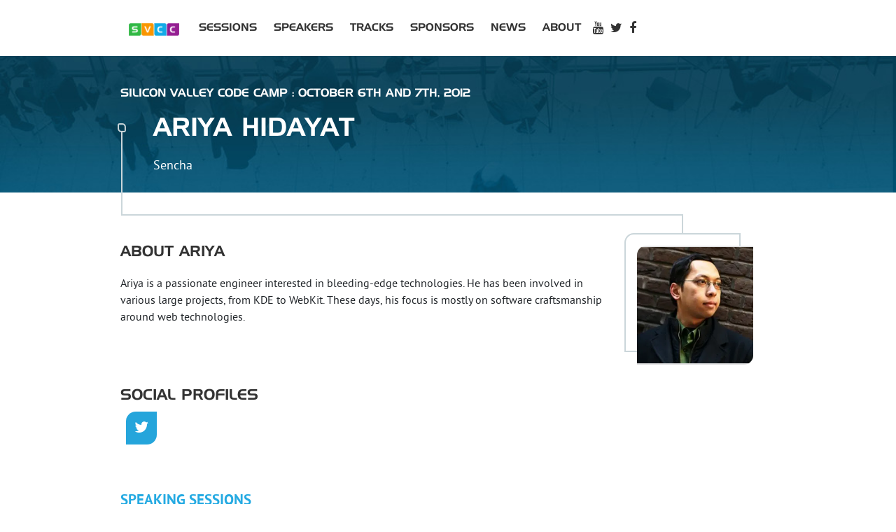

--- FILE ---
content_type: text/html; charset=utf-8
request_url: https://www.siliconvalley-codecamp.com/presenter/2012/ariya-hidayat-8299
body_size: 7174
content:
<!DOCTYPE html><html lang="en"><head><meta charSet="utf-8"/><meta name="viewport" content="width=device-width, initial-scale=1, maximum-scale=1"/><link rel="preload" as="image" imageSrcSet="/_next/image?url=%2FSVCClogo.png&amp;w=96&amp;q=75 1x, /_next/image?url=%2FSVCClogo.png&amp;w=256&amp;q=75 2x"/><link rel="stylesheet" href="/_next/static/chunks/a05394403655027a.css" data-precedence="next"/><link rel="stylesheet" href="/_next/static/chunks/44b56495edd2da1d.css" data-precedence="next"/><link rel="preload" as="script" fetchPriority="low" href="/_next/static/chunks/ba82bab5c3c3d192.js"/><script src="/_next/static/chunks/236f7e5abd6f09ff.js" async=""></script><script src="/_next/static/chunks/9594749131c0d29f.js" async=""></script><script src="/_next/static/chunks/15dc65a98ec68a74.js" async=""></script><script src="/_next/static/chunks/6fbd59ca29bc6e93.js" async=""></script><script src="/_next/static/chunks/turbopack-f8385af4b8826399.js" async=""></script><script src="/_next/static/chunks/cb3616d975daccf6.js" async=""></script><script src="/_next/static/chunks/ff1a16fafef87110.js" async=""></script><script src="/_next/static/chunks/7340adf74ff47ec0.js" async=""></script><script src="/_next/static/chunks/f97c55f02963cf6a.js" async=""></script><script src="/_next/static/chunks/e8619671d818533b.js" async=""></script><script src="/_next/static/chunks/249ffd5300800da0.js" async=""></script><link rel="preload" href="https://www.googletagmanager.com/gtag/js?id=undefined" as="script"/><title>Silicon Valley Code Camp</title><meta name="description" content="Silicon Valley Code Camp are community events where developers learn from fellow developers. Both virtual and live sessions."/><meta property="og:title" content="Silicon Valley Code Camp are community events where developers learn from fellow developers."/><meta property="og:description" content="Silicon Valley Code Camp are community events where developers learn from fellow developers. Both virtual and live sessions."/><meta property="og:url" content="https://siliconvalley-codecamp.com"/><meta property="og:image" content="https://siliconvalley-codecamp.com/images/svccf.png"/><meta property="og:type" content="article"/><meta name="twitter:card" content="summary_large_image"/><meta name="twitter:title" content="Silicon Valley Code Camp are community events where developers learn from fellow developers."/><meta name="twitter:description" content="Silicon Valley Code Camp are community events where developers learn from fellow developers. Both virtual and live sessions."/><meta name="twitter:image" content="https://siliconvalley-codecamp.com/images/svccf.png"/><script src="/_next/static/chunks/a6dad97d9634a72d.js" noModule=""></script></head><body><div hidden=""><!--$--><!--/$--></div><div style="overflow:hidden"><header class="header"><div class="container-main"><nav class="jsx-6c2b68d770b11271 navbar navbar-expand-lg"><div class="jsx-6c2b68d770b11271 container-fluid"><a href="/" class="jsx-6c2b68d770b11271 navbar-brand"><img alt="logo" width="72" height="18" decoding="async" data-nimg="1" style="color:transparent" srcSet="/_next/image?url=%2FSVCClogo.png&amp;w=96&amp;q=75 1x, /_next/image?url=%2FSVCClogo.png&amp;w=256&amp;q=75 2x" src="/_next/image?url=%2FSVCClogo.png&amp;w=256&amp;q=75"/> </a><button type="button" aria-controls="mobileMenu" aria-expanded="false" aria-label="Toggle navigation" class="jsx-6c2b68d770b11271 navbar-toggler header__toggler"><i class="jsx-6c2b68d770b11271 fa fa-bars"></i></button><ul id="mobileMenu" class="jsx-6c2b68d770b11271 header__menu-list collapse navbar-collapse "><li class="jsx-6c2b68d770b11271 "><a href="/session/2012">Sessions</a></li><li class="jsx-6c2b68d770b11271 "><a href="/presenter/2012">Speakers</a></li><li class="jsx-6c2b68d770b11271 "><a href="/track/2012">Tracks</a></li><li class="jsx-6c2b68d770b11271 "><a href="/sponsor/2012">Sponsors</a></li><li class="jsx-6c2b68d770b11271 "><a href="/news/2012">News</a></li><li class="jsx-6c2b68d770b11271 "><div class="jsx-6c2b68d770b11271 session-details-dropdown"><div class="jsx-6c2b68d770b11271 dropdown dropdown-min-width dropdown-min-width"><a href="/about/2012">About</a></div></div></li><li class="jsx-6c2b68d770b11271 social-icon"><a href="https://www.youtube.com/c/SiliconValleyCodeCampVideos" class="jsx-6c2b68d770b11271"><i aria-hidden="true" class="jsx-6c2b68d770b11271 fa fa-youtube"></i></a></li><li class="jsx-6c2b68d770b11271 social-icon"><a href="https://twitter.com/sv_code_camp" class="jsx-6c2b68d770b11271"><i aria-hidden="true" class="jsx-6c2b68d770b11271 fa fa-twitter"></i></a></li><li class="jsx-6c2b68d770b11271 social-icon"><a href="https://www.facebook.com/groups/svcodecamp" class="jsx-6c2b68d770b11271"><i aria-hidden="true" class="jsx-6c2b68d770b11271 fa fa-facebook"></i></a></li><li class="jsx-6c2b68d770b11271 "></li></ul></div></nav></div></header><div class="jumbo-common jumbo-common--speaker"><div class="container-main"><div class="row"><div class="col-12"><div class="row"><div class="jumbo-common__tip col-12">Silicon Valley Code Camp  : October 6th and 7th, 2012</div></div><div class="jumbo-common__content"><div><h1 class="jumbo-common__title">Ariya<!-- --> <!-- -->Hidayat</h1><div class="jumbo-common__desc">Sencha</div></div></div></div></div></div></div><div><div class="container-main speaker"><div class="row"><div class="col-sm-8 col-md-9"><div class="speaker__title">About <!-- -->Ariya</div><div><span>Ariya is a passionate engineer interested in bleeding-edge technologies. He has been involved in various large projects, from KDE to WebKit. These days, his focus is mostly on software craftsmanship around web technologies.</span></div></div><div class="col-sm-4 col-md-3"><div class="speaker__speaker-img-wrapper"><img alt="{speaker.firstName} {speaker.lastName}" loading="lazy" width="300" height="300" decoding="async" data-nimg="1" style="color:transparent" srcSet="/_next/image?url=%2Fapi%2Fimage%2Fspeakerimage%2F8299%3Fwidth%3D300%26height%3D300&amp;w=384&amp;q=75 1x, /_next/image?url=%2Fapi%2Fimage%2Fspeakerimage%2F8299%3Fwidth%3D300%26height%3D300&amp;w=640&amp;q=75 2x" src="/_next/image?url=%2Fapi%2Fimage%2Fspeakerimage%2F8299%3Fwidth%3D300%26height%3D300&amp;w=640&amp;q=75"/></div></div></div><div class="row speaker__social"><div class="col-sm-8 col-md-9"><h2 class="speaker__title-alt">Social Profiles</h2><a href="https://twitter.com/ariyahidayat" class="
        rect-social rect-social--twitter
        
        
        
      "><i class="fa fa-twitter" aria-hidden="true"></i></a></div></div><div class="row speaker__sessions hide"><div class="col-12"><h3 class="speaker__title-event">Speaking Sessions</h3><ul class="speaker__article-list"><li class="row article-excerpt"><div class="col-md-8 col-lg-9"><h4 class="article-excerpt__title"><a href="/session/2012/understanding-webkit-rendering">Understanding WebKit Rendering</a></h4><div class="article-excerpt__date"><b> <!-- -->1:15 PM Sunday<!-- -->   </b><b>Room: <!-- -->5502</b></div><span>WebKit is an open-source rendering engine for many popular desktop browsers, application run-times, and mobile devices. Do you ever wonder how WebKit pulls the bits off the server and converts them into visible pixels on the screen? Do you want to know how WebKit takes advantage of modern graphics system for hardware-accelerated animation and other effects? This session will show you a different take on WebKit and give you an insight on how to leverage WebKit to assist your development workflow.</span><p></p></div><div class="col-md-4 col-lg-3 speaker__article--action"></div></li></ul></div></div></div></div><footer class="footer text-center"><div class="container"><div class="row"><div class="col-12"> <div class="creditsWrap"><p>Silicon Valley Code Camp, SV Code Campfire, CodeStarsSummit and AngularU (tm) are trademarks of 73rd Street Associates (Copyright © 2024 all rights reserved)<br/>Site Built with React (Server Components and Actions), Prisma and Next.js <br/>Built by <a href="https://peterkellner.net" target="_blank">PeterKellner.net</a></p></div></div></div></div></footer><!--$--><!--/$--></div><script src="/_next/static/chunks/ba82bab5c3c3d192.js" id="_R_" async=""></script><script>(self.__next_f=self.__next_f||[]).push([0])</script><script>self.__next_f.push([1,"1:\"$Sreact.fragment\"\n2:I[51873,[\"/_next/static/chunks/cb3616d975daccf6.js\"],\"default\"]\n3:I[64233,[\"/_next/static/chunks/cb3616d975daccf6.js\"],\"default\"]\n4:I[39756,[\"/_next/static/chunks/ff1a16fafef87110.js\",\"/_next/static/chunks/7340adf74ff47ec0.js\"],\"default\"]\n5:I[37457,[\"/_next/static/chunks/ff1a16fafef87110.js\",\"/_next/static/chunks/7340adf74ff47ec0.js\"],\"default\"]\n8:I[97367,[\"/_next/static/chunks/ff1a16fafef87110.js\",\"/_next/static/chunks/7340adf74ff47ec0.js\"],\"OutletBoundary\"]\n9:\"$Sreact.suspense\"\nb:I[97367,[\"/_next/static/chunks/ff1a16fafef87110.js\",\"/_next/static/chunks/7340adf74ff47ec0.js\"],\"ViewportBoundary\"]\nd:I[97367,[\"/_next/static/chunks/ff1a16fafef87110.js\",\"/_next/static/chunks/7340adf74ff47ec0.js\"],\"MetadataBoundary\"]\nf:I[68027,[\"/_next/static/chunks/ff1a16fafef87110.js\",\"/_next/static/chunks/7340adf74ff47ec0.js\"],\"default\"]\n:HL[\"/_next/static/chunks/a05394403655027a.css\",\"style\"]\n:HL[\"/_next/static/chunks/44b56495edd2da1d.css\",\"style\"]\n:HC[\"/\",\"\"]\n"])</script><script>self.__next_f.push([1,"0:{\"P\":null,\"b\":\"sReLydBVYcR5oK9ICdpYm\",\"c\":[\"\",\"presenter\",\"2012\",\"ariya-hidayat-8299\"],\"q\":\"\",\"i\":false,\"f\":[[[\"\",{\"children\":[\"(public-site)\",{\"children\":[\"presenter\",{\"children\":[[\"year\",\"2012\",\"d\"],{\"children\":[[\"presenterSlug\",\"ariya-hidayat-8299\",\"d\"],{\"children\":[\"__PAGE__\",{}]}]}]}]}]},\"$undefined\",\"$undefined\",true],[[\"$\",\"$1\",\"c\",{\"children\":[[[\"$\",\"link\",\"0\",{\"rel\":\"stylesheet\",\"href\":\"/_next/static/chunks/a05394403655027a.css\",\"precedence\":\"next\",\"crossOrigin\":\"$undefined\",\"nonce\":\"$undefined\"}],[\"$\",\"script\",\"script-0\",{\"src\":\"/_next/static/chunks/cb3616d975daccf6.js\",\"async\":true,\"nonce\":\"$undefined\"}]],[\"$\",\"html\",null,{\"lang\":\"en\",\"children\":[\"$\",\"body\",null,{\"children\":[[\"$\",\"$L2\",null,{}],[\"$\",\"$L3\",null,{\"children\":[\"$\",\"div\",null,{\"style\":{\"overflow\":\"hidden\"},\"children\":[\"$\",\"$L4\",null,{\"parallelRouterKey\":\"children\",\"error\":\"$undefined\",\"errorStyles\":\"$undefined\",\"errorScripts\":\"$undefined\",\"template\":[\"$\",\"$L5\",null,{}],\"templateStyles\":\"$undefined\",\"templateScripts\":\"$undefined\",\"notFound\":[[[\"$\",\"title\",null,{\"children\":\"404: This page could not be found.\"}],[\"$\",\"div\",null,{\"style\":{\"fontFamily\":\"system-ui,\\\"Segoe UI\\\",Roboto,Helvetica,Arial,sans-serif,\\\"Apple Color Emoji\\\",\\\"Segoe UI Emoji\\\"\",\"height\":\"100vh\",\"textAlign\":\"center\",\"display\":\"flex\",\"flexDirection\":\"column\",\"alignItems\":\"center\",\"justifyContent\":\"center\"},\"children\":[\"$\",\"div\",null,{\"children\":[[\"$\",\"style\",null,{\"dangerouslySetInnerHTML\":{\"__html\":\"body{color:#000;background:#fff;margin:0}.next-error-h1{border-right:1px solid rgba(0,0,0,.3)}@media (prefers-color-scheme:dark){body{color:#fff;background:#000}.next-error-h1{border-right:1px solid rgba(255,255,255,.3)}}\"}}],[\"$\",\"h1\",null,{\"className\":\"next-error-h1\",\"style\":{\"display\":\"inline-block\",\"margin\":\"0 20px 0 0\",\"padding\":\"0 23px 0 0\",\"fontSize\":24,\"fontWeight\":500,\"verticalAlign\":\"top\",\"lineHeight\":\"49px\"},\"children\":404}],[\"$\",\"div\",null,{\"style\":{\"display\":\"inline-block\"},\"children\":[\"$\",\"h2\",null,{\"style\":{\"fontSize\":14,\"fontWeight\":400,\"lineHeight\":\"49px\",\"margin\":0},\"children\":\"This page could not be found.\"}]}]]}]}]],[]],\"forbidden\":\"$undefined\",\"unauthorized\":\"$undefined\"}]}]}]]}]}]]}],{\"children\":[[\"$\",\"$1\",\"c\",{\"children\":[[[\"$\",\"link\",\"0\",{\"rel\":\"stylesheet\",\"href\":\"/_next/static/chunks/44b56495edd2da1d.css\",\"precedence\":\"next\",\"crossOrigin\":\"$undefined\",\"nonce\":\"$undefined\"}],[\"$\",\"script\",\"script-0\",{\"src\":\"/_next/static/chunks/f97c55f02963cf6a.js\",\"async\":true,\"nonce\":\"$undefined\"}],[\"$\",\"script\",\"script-1\",{\"src\":\"/_next/static/chunks/e8619671d818533b.js\",\"async\":true,\"nonce\":\"$undefined\"}],[\"$\",\"script\",\"script-2\",{\"src\":\"/_next/static/chunks/249ffd5300800da0.js\",\"async\":true,\"nonce\":\"$undefined\"}]],\"$L6\"]}],{\"children\":[[\"$\",\"$1\",\"c\",{\"children\":[null,[\"$\",\"$L4\",null,{\"parallelRouterKey\":\"children\",\"error\":\"$undefined\",\"errorStyles\":\"$undefined\",\"errorScripts\":\"$undefined\",\"template\":[\"$\",\"$L5\",null,{}],\"templateStyles\":\"$undefined\",\"templateScripts\":\"$undefined\",\"notFound\":\"$undefined\",\"forbidden\":\"$undefined\",\"unauthorized\":\"$undefined\"}]]}],{\"children\":[[\"$\",\"$1\",\"c\",{\"children\":[null,[\"$\",\"$L4\",null,{\"parallelRouterKey\":\"children\",\"error\":\"$undefined\",\"errorStyles\":\"$undefined\",\"errorScripts\":\"$undefined\",\"template\":[\"$\",\"$L5\",null,{}],\"templateStyles\":\"$undefined\",\"templateScripts\":\"$undefined\",\"notFound\":\"$undefined\",\"forbidden\":\"$undefined\",\"unauthorized\":\"$undefined\"}]]}],{\"children\":[[\"$\",\"$1\",\"c\",{\"children\":[null,[\"$\",\"$L4\",null,{\"parallelRouterKey\":\"children\",\"error\":\"$undefined\",\"errorStyles\":\"$undefined\",\"errorScripts\":\"$undefined\",\"template\":[\"$\",\"$L5\",null,{}],\"templateStyles\":\"$undefined\",\"templateScripts\":\"$undefined\",\"notFound\":\"$undefined\",\"forbidden\":\"$undefined\",\"unauthorized\":\"$undefined\"}]]}],{\"children\":[[\"$\",\"$1\",\"c\",{\"children\":[\"$L7\",null,[\"$\",\"$L8\",null,{\"children\":[\"$\",\"$9\",null,{\"name\":\"Next.MetadataOutlet\",\"children\":\"$@a\"}]}]]}],{},null,false,false]},null,false,false]},null,false,false]},null,false,false]},null,false,false]},null,false,false],[\"$\",\"$1\",\"h\",{\"children\":[null,[\"$\",\"$Lb\",null,{\"children\":\"$Lc\"}],[\"$\",\"div\",null,{\"hidden\":true,\"children\":[\"$\",\"$Ld\",null,{\"children\":[\"$\",\"$9\",null,{\"name\":\"Next.Metadata\",\"children\":\"$Le\"}]}]}],null]}],false]],\"m\":\"$undefined\",\"G\":[\"$f\",[]],\"S\":false}\n"])</script><script>self.__next_f.push([1,"c:[[\"$\",\"meta\",\"0\",{\"charSet\":\"utf-8\"}],[\"$\",\"meta\",\"1\",{\"name\":\"viewport\",\"content\":\"width=device-width, initial-scale=1, maximum-scale=1\"}]]\na:null\ne:[[\"$\",\"title\",\"0\",{\"children\":\"Silicon Valley Code Camp\"}],[\"$\",\"meta\",\"1\",{\"name\":\"description\",\"content\":\"Silicon Valley Code Camp are community events where developers learn from fellow developers. Both virtual and live sessions.\"}],[\"$\",\"meta\",\"2\",{\"property\":\"og:title\",\"content\":\"Silicon Valley Code Camp are community events where developers learn from fellow developers.\"}],[\"$\",\"meta\",\"3\",{\"property\":\"og:description\",\"content\":\"Silicon Valley Code Camp are community events where developers learn from fellow developers. Both virtual and live sessions.\"}],[\"$\",\"meta\",\"4\",{\"property\":\"og:url\",\"content\":\"https://siliconvalley-codecamp.com\"}],[\"$\",\"meta\",\"5\",{\"property\":\"og:image\",\"content\":\"https://siliconvalley-codecamp.com/images/svccf.png\"}],[\"$\",\"meta\",\"6\",{\"property\":\"og:type\",\"content\":\"article\"}],[\"$\",\"meta\",\"7\",{\"name\":\"twitter:card\",\"content\":\"summary_large_image\"}],[\"$\",\"meta\",\"8\",{\"name\":\"twitter:title\",\"content\":\"Silicon Valley Code Camp are community events where developers learn from fellow developers.\"}],[\"$\",\"meta\",\"9\",{\"name\":\"twitter:description\",\"content\":\"Silicon Valley Code Camp are community events where developers learn from fellow developers. Both virtual and live sessions.\"}],[\"$\",\"meta\",\"10\",{\"name\":\"twitter:image\",\"content\":\"https://siliconvalley-codecamp.com/images/svccf.png\"}]]\n"])</script><script>self.__next_f.push([1,"10:I[46441,[\"/_next/static/chunks/cb3616d975daccf6.js\",\"/_next/static/chunks/f97c55f02963cf6a.js\",\"/_next/static/chunks/e8619671d818533b.js\",\"/_next/static/chunks/249ffd5300800da0.js\"],\"default\"]\n"])</script><script>self.__next_f.push([1,"6:[[\"$\",\"header\",null,{\"className\":\"header\",\"children\":[\"$\",\"div\",null,{\"className\":\"container-main\",\"children\":[\"$\",\"$L10\",null,{\"year\":\"campfire-1003\",\"validYears\":[\"campfire-1003\",\"campfire-1002\",\"campfire-1001\",\"2019\",\"2018\",\"2017\",\"2016\",\"2015\",\"2014\",\"2013\",\"2012\",\"2011\",\"2010\",\"2009\",\"2008\",\"2007\",\"2006\"]}]}]}],[\"$\",\"$L4\",null,{\"parallelRouterKey\":\"children\",\"error\":\"$undefined\",\"errorStyles\":\"$undefined\",\"errorScripts\":\"$undefined\",\"template\":[\"$\",\"$L5\",null,{}],\"templateStyles\":\"$undefined\",\"templateScripts\":\"$undefined\",\"notFound\":[[[\"$\",\"title\",null,{\"children\":\"404: This page could not be found.\"}],[\"$\",\"div\",null,{\"style\":\"$0:f:0:1:0:props:children:1:props:children:props:children:1:props:children:props:children:props:notFound:0:1:props:style\",\"children\":[\"$\",\"div\",null,{\"children\":[[\"$\",\"style\",null,{\"dangerouslySetInnerHTML\":{\"__html\":\"body{color:#000;background:#fff;margin:0}.next-error-h1{border-right:1px solid rgba(0,0,0,.3)}@media (prefers-color-scheme:dark){body{color:#fff;background:#000}.next-error-h1{border-right:1px solid rgba(255,255,255,.3)}}\"}}],[\"$\",\"h1\",null,{\"className\":\"next-error-h1\",\"style\":\"$0:f:0:1:0:props:children:1:props:children:props:children:1:props:children:props:children:props:notFound:0:1:props:children:props:children:1:props:style\",\"children\":404}],[\"$\",\"div\",null,{\"style\":\"$0:f:0:1:0:props:children:1:props:children:props:children:1:props:children:props:children:props:notFound:0:1:props:children:props:children:2:props:style\",\"children\":[\"$\",\"h2\",null,{\"style\":\"$0:f:0:1:0:props:children:1:props:children:props:children:1:props:children:props:children:props:notFound:0:1:props:children:props:children:2:props:children:props:style\",\"children\":\"This page could not be found.\"}]}]]}]}]],[]],\"forbidden\":\"$undefined\",\"unauthorized\":\"$undefined\"}]]\n"])</script><script>self.__next_f.push([1,"7:[\"$L11\",\"$L12\",[\"$\",\"footer\",null,{\"className\":\"footer text-center\",\"children\":[\"$\",\"div\",null,{\"className\":\"container\",\"children\":[\"$\",\"div\",null,{\"className\":\"row\",\"children\":[\"$\",\"div\",null,{\"className\":\"col-12\",\"children\":[\" \",[\"$\",\"div\",null,{\"className\":\"creditsWrap\",\"children\":[\"$\",\"p\",null,{\"children\":[\"Silicon Valley Code Camp, SV Code Campfire, CodeStarsSummit and AngularU (tm) are trademarks of 73rd Street Associates (Copyright © 2024 all rights reserved)\",[\"$\",\"br\",null,{}],\"Site Built with React (Server Components and Actions), Prisma and Next.js \",[\"$\",\"br\",null,{}],\"Built by \",[\"$\",\"a\",null,{\"href\":\"https://peterkellner.net\",\"target\":\"_blank\",\"children\":\"PeterKellner.net\"}]]}]}]]}]}]}]}]]\n"])</script><script>self.__next_f.push([1,"11:[\"$\",\"div\",null,{\"className\":\"jumbo-common jumbo-common--speaker\",\"children\":[\"$\",\"div\",null,{\"className\":\"container-main\",\"children\":[\"$\",\"div\",null,{\"className\":\"row\",\"children\":[\"$\",\"div\",null,{\"className\":\"col-12\",\"children\":[[\"$\",\"div\",null,{\"className\":\"row\",\"children\":[\"$\",\"div\",null,{\"className\":\"jumbo-common__tip col-12\",\"children\":\"Silicon Valley Code Camp  : October 6th and 7th, 2012\"}]}],[\"$\",\"div\",null,{\"className\":\"jumbo-common__content\",\"children\":[\"$\",\"div\",null,{\"children\":[[\"$\",\"h1\",null,{\"className\":\"jumbo-common__title\",\"children\":[\"Ariya\",\" \",\"Hidayat\"]}],[\"$\",\"div\",null,{\"className\":\"jumbo-common__desc\",\"children\":\"Sencha\"}]]}]}]]}]}]}]}]\n"])</script><script>self.__next_f.push([1,"13:I[38169,[\"/_next/static/chunks/cb3616d975daccf6.js\",\"/_next/static/chunks/f97c55f02963cf6a.js\",\"/_next/static/chunks/e8619671d818533b.js\",\"/_next/static/chunks/249ffd5300800da0.js\"],\"default\"]\n14:I[22016,[\"/_next/static/chunks/cb3616d975daccf6.js\",\"/_next/static/chunks/f97c55f02963cf6a.js\",\"/_next/static/chunks/e8619671d818533b.js\",\"/_next/static/chunks/249ffd5300800da0.js\"],\"\"]\n"])</script><script>self.__next_f.push([1,"12:[\"$\",\"div\",null,{\"children\":[\"$\",\"div\",null,{\"className\":\"container-main speaker\",\"children\":[[\"$\",\"div\",null,{\"className\":\"row\",\"children\":[[\"$\",\"div\",null,{\"className\":\"col-sm-8 col-md-9\",\"children\":[[\"$\",\"div\",null,{\"className\":\"speaker__title\",\"children\":[\"About \",\"Ariya\"]}],[\"$\",\"div\",null,{\"children\":[\"$\",\"span\",null,{\"children\":\"Ariya is a passionate engineer interested in bleeding-edge technologies. He has been involved in various large projects, from KDE to WebKit. These days, his focus is mostly on software craftsmanship around web technologies.\"}]}]]}],[\"$\",\"div\",null,{\"className\":\"col-sm-4 col-md-3\",\"children\":[\"$\",\"div\",null,{\"className\":\"speaker__speaker-img-wrapper\",\"children\":[\"$\",\"$L13\",null,{\"src\":\"/api/image/speakerimage/8299?width=300\u0026height=300\",\"width\":300,\"height\":300,\"alt\":\"{speaker.firstName} {speaker.lastName}\"}]}]}]]}],[\"$\",\"div\",null,{\"className\":\"row speaker__social\",\"children\":[\"$\",\"div\",null,{\"className\":\"col-sm-8 col-md-9\",\"children\":[[\"$\",\"h2\",null,{\"className\":\"speaker__title-alt\",\"children\":\"Social Profiles\"}],[\"$\",\"a\",null,{\"href\":\"https://twitter.com/ariyahidayat\",\"className\":\"\\n        rect-social rect-social--twitter\\n        \\n        \\n        \\n      \",\"children\":[\"$\",\"i\",null,{\"className\":\"fa fa-twitter\",\"aria-hidden\":\"true\"}]}],null,null,null]}]}],[\"$\",\"div\",null,{\"className\":\"row speaker__sessions hide\",\"children\":[\"$\",\"div\",null,{\"className\":\"col-12\",\"children\":[[\"$\",\"h3\",null,{\"className\":\"speaker__title-event\",\"children\":\"Speaking Sessions\"}],[\"$\",\"ul\",null,{\"className\":\"speaker__article-list\",\"children\":[[\"$\",\"li\",\"928\",{\"className\":\"row article-excerpt\",\"children\":[[\"$\",\"div\",null,{\"className\":\"col-md-8 col-lg-9\",\"children\":[[\"$\",\"h4\",null,{\"className\":\"article-excerpt__title\",\"children\":[\"$\",\"$L14\",null,{\"as\":\"/session/2012/understanding-webkit-rendering\",\"href\":{\"pathname\":\"/session\",\"query\":{\"sessionId\":928,\"year\":\"2012\"}},\"children\":\"Understanding WebKit Rendering\"}]}],[\"$\",\"div\",null,{\"className\":\"article-excerpt__date\",\"children\":[[\"$\",\"b\",null,{\"children\":[\" \",\"1:15 PM Sunday\",\"   \"]}],[\"$\",\"b\",null,{\"children\":[\"Room: \",\"5502\"]}]]}],[\"$\",\"span\",null,{\"children\":\"WebKit is an open-source rendering engine for many popular desktop browsers, application run-times, and mobile devices. Do you ever wonder how WebKit pulls the bits off the server and converts them into visible pixels on the screen? Do you want to know how WebKit takes advantage of modern graphics system for hardware-accelerated animation and other effects? This session will show you a different take on WebKit and give you an insight on how to leverage WebKit to assist your development workflow.\"}],[\"$\",\"p\",null,{}]]}],[\"$\",\"div\",null,{\"className\":\"col-md-4 col-lg-3 speaker__article--action\",\"children\":false}]]}]]}]]}]}]]}]}]\n"])</script></body></html>